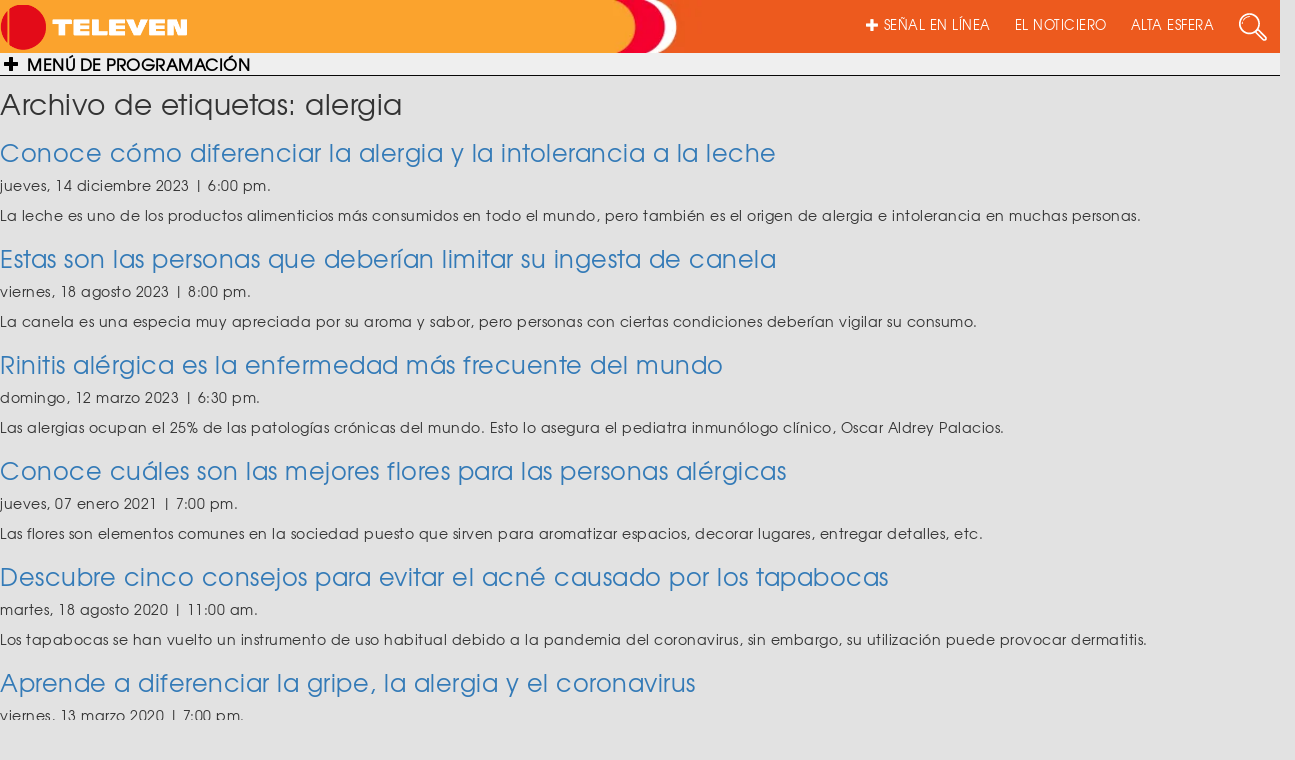

--- FILE ---
content_type: text/html; charset=UTF-8
request_url: https://televen.com/tag/alergia/
body_size: 13909
content:
<!DOCTYPE html>

<html lang="es" class="no-js">

  <head>

    <meta http-equiv="Content-Type" content="text/html; charset=ISO-8859-1" />

    <meta http-equiv="cache-control" content="no-cache, max-age=300">

    <meta http-equiv="X-UA-Compatible" content="IE=edge">

    <meta name="viewport" content="width=device-width, initial-scale=1.0">

    <meta name="have-i-been-pwned-verification" value="81748235871c7e8fd3cb6173f0ddee78">

    <title>TELEVEN Tu Canal | Conoce cómo diferenciar la alergia y la intolerancia a la leche</title>

    <link rel="icon" type="image/x-icon" href="https://televen.com/wp-content/themes/televen/img/ico/fav-televen.ico">

    <link rel="stylesheet" href="https://cdnjs.cloudflare.com/ajax/libs/normalize/5.0.0/normalize.min.css">

    <link rel='stylesheet prefetch' href='https://maxcdn.bootstrapcdn.com/bootstrap/3.3.5/css/bootstrap.min.css'>

    <link href="https://cdnjs.cloudflare.com/ajax/libs/font-awesome/4.7.0/css/font-awesome.min.css" rel="stylesheet" media="all">

    <link href="https://cdnjs.cloudflare.com/ajax/libs/animate.css/3.5.2/animate.min.css" rel="stylesheet" media="all">

    <link rel="stylesheet" type="text/css" href="https://televen.com/wp-content/themes/televen/fonts/texgyreadventor-regular/stylesheet.css" charset="utf-8">

    <link rel="stylesheet" type="text/css" href="https://televen.com/wp-content/themes/televen/fonts/texgyreadventor-bold/stylesheet.css" charset="utf-8">

    <link rel="stylesheet" type="text/css" href="https://televen.com/wp-content/themes/televen/css/style.css">

    <!--<link rel="stylesheet" type="text/css" href="/source/jquery.fancybox.css?v=2.1.5" media="screen">

    <link rel="stylesheet" type="text/css" href="/css/bootstrap/bootstrap.css">    

    <link rel="stylesheet" type="text/css" href="/css/navidad.css">

    <link rel="stylesheet" type="text/css" href="/img/luto/css/luto.css">

    <link rel="stylesheet" type="text/css" href="/img/luto/css/responsive-HF.css">-->



    <!--carga css segun template-->

    
          	<link rel="stylesheet" type="text/css" href="https://televen.com/wp-content/themes/televen/css/menu.css">            

        <meta name='robots' content='index, follow, max-image-preview:large, max-snippet:-1, max-video-preview:-1' />
	<style>img:is([sizes="auto" i], [sizes^="auto," i]) { contain-intrinsic-size: 3000px 1500px }</style>
	
	<!-- This site is optimized with the Yoast SEO plugin v26.8 - https://yoast.com/product/yoast-seo-wordpress/ -->
	<link rel="canonical" href="https://televen.com/tag/alergia/" />
	<meta property="og:locale" content="es_ES" />
	<meta property="og:type" content="article" />
	<meta property="og:title" content="alergia archivos - Televen" />
	<meta property="og:url" content="https://televen.com/tag/alergia/" />
	<meta property="og:site_name" content="Televen" />
	<meta name="twitter:card" content="summary_large_image" />
	<script type="application/ld+json" class="yoast-schema-graph">{"@context":"https://schema.org","@graph":[{"@type":"CollectionPage","@id":"https://televen.com/tag/alergia/","url":"https://televen.com/tag/alergia/","name":"alergia archivos - Televen","isPartOf":{"@id":"https://televen.com/#website"},"breadcrumb":{"@id":"https://televen.com/tag/alergia/#breadcrumb"},"inLanguage":"es"},{"@type":"BreadcrumbList","@id":"https://televen.com/tag/alergia/#breadcrumb","itemListElement":[{"@type":"ListItem","position":1,"name":"Portada","item":"https://televen.com/"},{"@type":"ListItem","position":2,"name":"alergia"}]},{"@type":"WebSite","@id":"https://televen.com/#website","url":"https://televen.com/","name":"Televen","description":"","publisher":{"@id":"https://televen.com/#organization"},"potentialAction":[{"@type":"SearchAction","target":{"@type":"EntryPoint","urlTemplate":"https://televen.com/?s={search_term_string}"},"query-input":{"@type":"PropertyValueSpecification","valueRequired":true,"valueName":"search_term_string"}}],"inLanguage":"es"},{"@type":"Organization","@id":"https://televen.com/#organization","name":"Televen","url":"https://televen.com/","logo":{"@type":"ImageObject","inLanguage":"es","@id":"https://televen.com/#/schema/logo/image/","url":"https://televen.com/wp-content/uploads/2025/10/cropped-Logo-Horizontal-Nueva-Imagen-1.png","contentUrl":"https://televen.com/wp-content/uploads/2025/10/cropped-Logo-Horizontal-Nueva-Imagen-1.png","width":701,"height":168,"caption":"Televen"},"image":{"@id":"https://televen.com/#/schema/logo/image/"}}]}</script>
	<!-- / Yoast SEO plugin. -->


<script type="text/javascript">
/* <![CDATA[ */
window._wpemojiSettings = {"baseUrl":"https:\/\/s.w.org\/images\/core\/emoji\/16.0.1\/72x72\/","ext":".png","svgUrl":"https:\/\/s.w.org\/images\/core\/emoji\/16.0.1\/svg\/","svgExt":".svg","source":{"concatemoji":"https:\/\/televen.com\/wp-includes\/js\/wp-emoji-release.min.js?ver=6.8.3"}};
/*! This file is auto-generated */
!function(s,n){var o,i,e;function c(e){try{var t={supportTests:e,timestamp:(new Date).valueOf()};sessionStorage.setItem(o,JSON.stringify(t))}catch(e){}}function p(e,t,n){e.clearRect(0,0,e.canvas.width,e.canvas.height),e.fillText(t,0,0);var t=new Uint32Array(e.getImageData(0,0,e.canvas.width,e.canvas.height).data),a=(e.clearRect(0,0,e.canvas.width,e.canvas.height),e.fillText(n,0,0),new Uint32Array(e.getImageData(0,0,e.canvas.width,e.canvas.height).data));return t.every(function(e,t){return e===a[t]})}function u(e,t){e.clearRect(0,0,e.canvas.width,e.canvas.height),e.fillText(t,0,0);for(var n=e.getImageData(16,16,1,1),a=0;a<n.data.length;a++)if(0!==n.data[a])return!1;return!0}function f(e,t,n,a){switch(t){case"flag":return n(e,"\ud83c\udff3\ufe0f\u200d\u26a7\ufe0f","\ud83c\udff3\ufe0f\u200b\u26a7\ufe0f")?!1:!n(e,"\ud83c\udde8\ud83c\uddf6","\ud83c\udde8\u200b\ud83c\uddf6")&&!n(e,"\ud83c\udff4\udb40\udc67\udb40\udc62\udb40\udc65\udb40\udc6e\udb40\udc67\udb40\udc7f","\ud83c\udff4\u200b\udb40\udc67\u200b\udb40\udc62\u200b\udb40\udc65\u200b\udb40\udc6e\u200b\udb40\udc67\u200b\udb40\udc7f");case"emoji":return!a(e,"\ud83e\udedf")}return!1}function g(e,t,n,a){var r="undefined"!=typeof WorkerGlobalScope&&self instanceof WorkerGlobalScope?new OffscreenCanvas(300,150):s.createElement("canvas"),o=r.getContext("2d",{willReadFrequently:!0}),i=(o.textBaseline="top",o.font="600 32px Arial",{});return e.forEach(function(e){i[e]=t(o,e,n,a)}),i}function t(e){var t=s.createElement("script");t.src=e,t.defer=!0,s.head.appendChild(t)}"undefined"!=typeof Promise&&(o="wpEmojiSettingsSupports",i=["flag","emoji"],n.supports={everything:!0,everythingExceptFlag:!0},e=new Promise(function(e){s.addEventListener("DOMContentLoaded",e,{once:!0})}),new Promise(function(t){var n=function(){try{var e=JSON.parse(sessionStorage.getItem(o));if("object"==typeof e&&"number"==typeof e.timestamp&&(new Date).valueOf()<e.timestamp+604800&&"object"==typeof e.supportTests)return e.supportTests}catch(e){}return null}();if(!n){if("undefined"!=typeof Worker&&"undefined"!=typeof OffscreenCanvas&&"undefined"!=typeof URL&&URL.createObjectURL&&"undefined"!=typeof Blob)try{var e="postMessage("+g.toString()+"("+[JSON.stringify(i),f.toString(),p.toString(),u.toString()].join(",")+"));",a=new Blob([e],{type:"text/javascript"}),r=new Worker(URL.createObjectURL(a),{name:"wpTestEmojiSupports"});return void(r.onmessage=function(e){c(n=e.data),r.terminate(),t(n)})}catch(e){}c(n=g(i,f,p,u))}t(n)}).then(function(e){for(var t in e)n.supports[t]=e[t],n.supports.everything=n.supports.everything&&n.supports[t],"flag"!==t&&(n.supports.everythingExceptFlag=n.supports.everythingExceptFlag&&n.supports[t]);n.supports.everythingExceptFlag=n.supports.everythingExceptFlag&&!n.supports.flag,n.DOMReady=!1,n.readyCallback=function(){n.DOMReady=!0}}).then(function(){return e}).then(function(){var e;n.supports.everything||(n.readyCallback(),(e=n.source||{}).concatemoji?t(e.concatemoji):e.wpemoji&&e.twemoji&&(t(e.twemoji),t(e.wpemoji)))}))}((window,document),window._wpemojiSettings);
/* ]]> */
</script>
<style id='wp-emoji-styles-inline-css' type='text/css'>

	img.wp-smiley, img.emoji {
		display: inline !important;
		border: none !important;
		box-shadow: none !important;
		height: 1em !important;
		width: 1em !important;
		margin: 0 0.07em !important;
		vertical-align: -0.1em !important;
		background: none !important;
		padding: 0 !important;
	}
</style>
<link rel='stylesheet' id='wp-block-library-css' href='https://televen.com/wp-includes/css/dist/block-library/style.min.css?ver=6.8.3' media='all' />
<style id='classic-theme-styles-inline-css' type='text/css'>
/*! This file is auto-generated */
.wp-block-button__link{color:#fff;background-color:#32373c;border-radius:9999px;box-shadow:none;text-decoration:none;padding:calc(.667em + 2px) calc(1.333em + 2px);font-size:1.125em}.wp-block-file__button{background:#32373c;color:#fff;text-decoration:none}
</style>
<style id='global-styles-inline-css' type='text/css'>
:root{--wp--preset--aspect-ratio--square: 1;--wp--preset--aspect-ratio--4-3: 4/3;--wp--preset--aspect-ratio--3-4: 3/4;--wp--preset--aspect-ratio--3-2: 3/2;--wp--preset--aspect-ratio--2-3: 2/3;--wp--preset--aspect-ratio--16-9: 16/9;--wp--preset--aspect-ratio--9-16: 9/16;--wp--preset--color--black: #000000;--wp--preset--color--cyan-bluish-gray: #abb8c3;--wp--preset--color--white: #ffffff;--wp--preset--color--pale-pink: #f78da7;--wp--preset--color--vivid-red: #cf2e2e;--wp--preset--color--luminous-vivid-orange: #ff6900;--wp--preset--color--luminous-vivid-amber: #fcb900;--wp--preset--color--light-green-cyan: #7bdcb5;--wp--preset--color--vivid-green-cyan: #00d084;--wp--preset--color--pale-cyan-blue: #8ed1fc;--wp--preset--color--vivid-cyan-blue: #0693e3;--wp--preset--color--vivid-purple: #9b51e0;--wp--preset--gradient--vivid-cyan-blue-to-vivid-purple: linear-gradient(135deg,rgba(6,147,227,1) 0%,rgb(155,81,224) 100%);--wp--preset--gradient--light-green-cyan-to-vivid-green-cyan: linear-gradient(135deg,rgb(122,220,180) 0%,rgb(0,208,130) 100%);--wp--preset--gradient--luminous-vivid-amber-to-luminous-vivid-orange: linear-gradient(135deg,rgba(252,185,0,1) 0%,rgba(255,105,0,1) 100%);--wp--preset--gradient--luminous-vivid-orange-to-vivid-red: linear-gradient(135deg,rgba(255,105,0,1) 0%,rgb(207,46,46) 100%);--wp--preset--gradient--very-light-gray-to-cyan-bluish-gray: linear-gradient(135deg,rgb(238,238,238) 0%,rgb(169,184,195) 100%);--wp--preset--gradient--cool-to-warm-spectrum: linear-gradient(135deg,rgb(74,234,220) 0%,rgb(151,120,209) 20%,rgb(207,42,186) 40%,rgb(238,44,130) 60%,rgb(251,105,98) 80%,rgb(254,248,76) 100%);--wp--preset--gradient--blush-light-purple: linear-gradient(135deg,rgb(255,206,236) 0%,rgb(152,150,240) 100%);--wp--preset--gradient--blush-bordeaux: linear-gradient(135deg,rgb(254,205,165) 0%,rgb(254,45,45) 50%,rgb(107,0,62) 100%);--wp--preset--gradient--luminous-dusk: linear-gradient(135deg,rgb(255,203,112) 0%,rgb(199,81,192) 50%,rgb(65,88,208) 100%);--wp--preset--gradient--pale-ocean: linear-gradient(135deg,rgb(255,245,203) 0%,rgb(182,227,212) 50%,rgb(51,167,181) 100%);--wp--preset--gradient--electric-grass: linear-gradient(135deg,rgb(202,248,128) 0%,rgb(113,206,126) 100%);--wp--preset--gradient--midnight: linear-gradient(135deg,rgb(2,3,129) 0%,rgb(40,116,252) 100%);--wp--preset--font-size--small: 13px;--wp--preset--font-size--medium: 20px;--wp--preset--font-size--large: 36px;--wp--preset--font-size--x-large: 42px;--wp--preset--spacing--20: 0.44rem;--wp--preset--spacing--30: 0.67rem;--wp--preset--spacing--40: 1rem;--wp--preset--spacing--50: 1.5rem;--wp--preset--spacing--60: 2.25rem;--wp--preset--spacing--70: 3.38rem;--wp--preset--spacing--80: 5.06rem;--wp--preset--shadow--natural: 6px 6px 9px rgba(0, 0, 0, 0.2);--wp--preset--shadow--deep: 12px 12px 50px rgba(0, 0, 0, 0.4);--wp--preset--shadow--sharp: 6px 6px 0px rgba(0, 0, 0, 0.2);--wp--preset--shadow--outlined: 6px 6px 0px -3px rgba(255, 255, 255, 1), 6px 6px rgba(0, 0, 0, 1);--wp--preset--shadow--crisp: 6px 6px 0px rgba(0, 0, 0, 1);}:where(.is-layout-flex){gap: 0.5em;}:where(.is-layout-grid){gap: 0.5em;}body .is-layout-flex{display: flex;}.is-layout-flex{flex-wrap: wrap;align-items: center;}.is-layout-flex > :is(*, div){margin: 0;}body .is-layout-grid{display: grid;}.is-layout-grid > :is(*, div){margin: 0;}:where(.wp-block-columns.is-layout-flex){gap: 2em;}:where(.wp-block-columns.is-layout-grid){gap: 2em;}:where(.wp-block-post-template.is-layout-flex){gap: 1.25em;}:where(.wp-block-post-template.is-layout-grid){gap: 1.25em;}.has-black-color{color: var(--wp--preset--color--black) !important;}.has-cyan-bluish-gray-color{color: var(--wp--preset--color--cyan-bluish-gray) !important;}.has-white-color{color: var(--wp--preset--color--white) !important;}.has-pale-pink-color{color: var(--wp--preset--color--pale-pink) !important;}.has-vivid-red-color{color: var(--wp--preset--color--vivid-red) !important;}.has-luminous-vivid-orange-color{color: var(--wp--preset--color--luminous-vivid-orange) !important;}.has-luminous-vivid-amber-color{color: var(--wp--preset--color--luminous-vivid-amber) !important;}.has-light-green-cyan-color{color: var(--wp--preset--color--light-green-cyan) !important;}.has-vivid-green-cyan-color{color: var(--wp--preset--color--vivid-green-cyan) !important;}.has-pale-cyan-blue-color{color: var(--wp--preset--color--pale-cyan-blue) !important;}.has-vivid-cyan-blue-color{color: var(--wp--preset--color--vivid-cyan-blue) !important;}.has-vivid-purple-color{color: var(--wp--preset--color--vivid-purple) !important;}.has-black-background-color{background-color: var(--wp--preset--color--black) !important;}.has-cyan-bluish-gray-background-color{background-color: var(--wp--preset--color--cyan-bluish-gray) !important;}.has-white-background-color{background-color: var(--wp--preset--color--white) !important;}.has-pale-pink-background-color{background-color: var(--wp--preset--color--pale-pink) !important;}.has-vivid-red-background-color{background-color: var(--wp--preset--color--vivid-red) !important;}.has-luminous-vivid-orange-background-color{background-color: var(--wp--preset--color--luminous-vivid-orange) !important;}.has-luminous-vivid-amber-background-color{background-color: var(--wp--preset--color--luminous-vivid-amber) !important;}.has-light-green-cyan-background-color{background-color: var(--wp--preset--color--light-green-cyan) !important;}.has-vivid-green-cyan-background-color{background-color: var(--wp--preset--color--vivid-green-cyan) !important;}.has-pale-cyan-blue-background-color{background-color: var(--wp--preset--color--pale-cyan-blue) !important;}.has-vivid-cyan-blue-background-color{background-color: var(--wp--preset--color--vivid-cyan-blue) !important;}.has-vivid-purple-background-color{background-color: var(--wp--preset--color--vivid-purple) !important;}.has-black-border-color{border-color: var(--wp--preset--color--black) !important;}.has-cyan-bluish-gray-border-color{border-color: var(--wp--preset--color--cyan-bluish-gray) !important;}.has-white-border-color{border-color: var(--wp--preset--color--white) !important;}.has-pale-pink-border-color{border-color: var(--wp--preset--color--pale-pink) !important;}.has-vivid-red-border-color{border-color: var(--wp--preset--color--vivid-red) !important;}.has-luminous-vivid-orange-border-color{border-color: var(--wp--preset--color--luminous-vivid-orange) !important;}.has-luminous-vivid-amber-border-color{border-color: var(--wp--preset--color--luminous-vivid-amber) !important;}.has-light-green-cyan-border-color{border-color: var(--wp--preset--color--light-green-cyan) !important;}.has-vivid-green-cyan-border-color{border-color: var(--wp--preset--color--vivid-green-cyan) !important;}.has-pale-cyan-blue-border-color{border-color: var(--wp--preset--color--pale-cyan-blue) !important;}.has-vivid-cyan-blue-border-color{border-color: var(--wp--preset--color--vivid-cyan-blue) !important;}.has-vivid-purple-border-color{border-color: var(--wp--preset--color--vivid-purple) !important;}.has-vivid-cyan-blue-to-vivid-purple-gradient-background{background: var(--wp--preset--gradient--vivid-cyan-blue-to-vivid-purple) !important;}.has-light-green-cyan-to-vivid-green-cyan-gradient-background{background: var(--wp--preset--gradient--light-green-cyan-to-vivid-green-cyan) !important;}.has-luminous-vivid-amber-to-luminous-vivid-orange-gradient-background{background: var(--wp--preset--gradient--luminous-vivid-amber-to-luminous-vivid-orange) !important;}.has-luminous-vivid-orange-to-vivid-red-gradient-background{background: var(--wp--preset--gradient--luminous-vivid-orange-to-vivid-red) !important;}.has-very-light-gray-to-cyan-bluish-gray-gradient-background{background: var(--wp--preset--gradient--very-light-gray-to-cyan-bluish-gray) !important;}.has-cool-to-warm-spectrum-gradient-background{background: var(--wp--preset--gradient--cool-to-warm-spectrum) !important;}.has-blush-light-purple-gradient-background{background: var(--wp--preset--gradient--blush-light-purple) !important;}.has-blush-bordeaux-gradient-background{background: var(--wp--preset--gradient--blush-bordeaux) !important;}.has-luminous-dusk-gradient-background{background: var(--wp--preset--gradient--luminous-dusk) !important;}.has-pale-ocean-gradient-background{background: var(--wp--preset--gradient--pale-ocean) !important;}.has-electric-grass-gradient-background{background: var(--wp--preset--gradient--electric-grass) !important;}.has-midnight-gradient-background{background: var(--wp--preset--gradient--midnight) !important;}.has-small-font-size{font-size: var(--wp--preset--font-size--small) !important;}.has-medium-font-size{font-size: var(--wp--preset--font-size--medium) !important;}.has-large-font-size{font-size: var(--wp--preset--font-size--large) !important;}.has-x-large-font-size{font-size: var(--wp--preset--font-size--x-large) !important;}
:where(.wp-block-post-template.is-layout-flex){gap: 1.25em;}:where(.wp-block-post-template.is-layout-grid){gap: 1.25em;}
:where(.wp-block-columns.is-layout-flex){gap: 2em;}:where(.wp-block-columns.is-layout-grid){gap: 2em;}
:root :where(.wp-block-pullquote){font-size: 1.5em;line-height: 1.6;}
</style>
<link rel='stylesheet' id='front-estilos-css' href='https://televen.com/wp-content/plugins/asesor-cookies-para-la-ley-en-espana/html/front/estilos.css?ver=6.8.3' media='all' />
<link rel='stylesheet' id='wp-polls-css' href='https://televen.com/wp-content/plugins/wp-polls/polls-css.css?ver=2.77.3' media='all' />
<style id='wp-polls-inline-css' type='text/css'>
.wp-polls .pollbar {
	margin: 1px;
	font-size: 6px;
	line-height: 8px;
	height: 8px;
	background-image: url('https://televen.com/wp-content/plugins/wp-polls/images/default/pollbg.gif');
	border: 1px solid #c8c8c8;
}

</style>
<link rel='stylesheet' id='normalize-css' href='https://televen.com/wp-content/themes/televen/normalize.css?ver=1.0' media='all' />
<link rel='stylesheet' id='html5blank-css' href='https://televen.com/wp-content/themes/televen/style.css?ver=1.0' media='all' />
<link rel='stylesheet' id='hurrytimer-css' href='https://televen.com/wp-content/uploads/hurrytimer/css/d22aa9f679923c7b.css?ver=6.8.3' media='all' />
<script type="text/javascript" src="https://televen.com/wp-content/themes/televen/js/lib/conditionizr-4.3.0.min.js?ver=4.3.0" id="conditionizr-js"></script>
<script type="text/javascript" src="https://televen.com/wp-content/themes/televen/js/lib/modernizr-2.7.1.min.js?ver=2.7.1" id="modernizr-js"></script>
<script type="text/javascript" src="https://televen.com/wp-includes/js/jquery/jquery.min.js?ver=3.7.1" id="jquery-core-js"></script>
<script type="text/javascript" src="https://televen.com/wp-includes/js/jquery/jquery-migrate.min.js?ver=3.4.1" id="jquery-migrate-js"></script>
<script type="text/javascript" src="https://televen.com/wp-content/themes/televen/js/scripts.js?ver=1.0.0" id="html5blankscripts-js"></script>
<script type="text/javascript" id="front-principal-js-extra">
/* <![CDATA[ */
var cdp_cookies_info = {"url_plugin":"https:\/\/televen.com\/wp-content\/plugins\/asesor-cookies-para-la-ley-en-espana\/plugin.php","url_admin_ajax":"https:\/\/televen.com\/wp-admin\/admin-ajax.php"};
/* ]]> */
</script>
<script type="text/javascript" src="https://televen.com/wp-content/plugins/asesor-cookies-para-la-ley-en-espana/html/front/principal.js?ver=6.8.3" id="front-principal-js"></script>
<script type="text/javascript" src="https://televen.com/wp-content/plugins/wp-infinite-scrolling/js/jquery.sifs.js?ver=6.8.3" id="jquery.sifs-js"></script>
<script type="text/javascript" id="wpifs-js-extra">
/* <![CDATA[ */
var wpifs_options = {"container":"#entradas-paged","post":".entrada-theme","pagination":".pagination","next":"a.next","loading":"<div style=\"text-align: center;\"><img src=\"http:\/\/www.televen.com\/wp-content\/plugins\/wp-infinite-scrolling\/img\/spinner.gif\" alt=\"\" width=\"32\" height=\"32\" \/><\/div>"};
/* ]]> */
</script>
<script type="text/javascript" src="https://televen.com/wp-content/plugins/wp-infinite-scrolling/js/wpifs.js?ver=6.8.3" id="wpifs-js"></script>
<link rel="https://api.w.org/" href="https://televen.com/wp-json/" /><link rel="alternate" title="JSON" type="application/json" href="https://televen.com/wp-json/wp/v2/tags/9831" /><style type="text/css">
        .menuFooter ul li a{color: #000000;}
        .menuFooter ul li a:hover{color: #000000;}
        .navbar-inverse .navbar-nav>li>a{color: #ffffff;}
        .navbar-inverse .navbar-nav>li>a:hover, .navbar-inverse .navbar-nav>li>a:focus{color: #ffffff;}

    </style>
    		<style type="text/css" id="wp-custom-css">
			

/*Ajuste 3*/
#wrapper.toggled #page-content-wrapper {
    margin-left: -40px;
    position: absolute;
    width: 81%;
}
/*Ajuste 3*/

/*Ajuste 4*/
.sidebar-nav li a.variedades:hover,
.sidebar-nav li a.variedades:active,
.sidebar-nav li a.variedades:focus,
.sidebar-nav li.open a.variedades:hover,
.sidebar-nav li.open a.variedades:active,
.sidebar-nav li.open a.variedades:focus {
  color: #ffffff !important;
  background-color: #f4002d;
}

.sidebar-nav li a.noticiero:hover,
.sidebar-nav li a.noticiero:active,
.sidebar-nav li a.noticiero:focus{
 color: #ffffff !important; background-color: #A91E44  !important; 
}

/*Colores Ajustes del header importante*/

.sidebar-nav > .sidebar-brand{ background-color: #ED5A1E;}

.sidebar-nav li a:hover, .sidebar-nav li a:active, .sidebar-nav li a:focus, .sidebar-nav li.open a:hover, .sidebar-nav li.open a:active, .sidebar-nav li.open a:focus{background-color: #448012!;}

input[type=text]{background-color:transparent;}

/*Colores Ajustes del header importante*/
/*Ajuste 4*/

/*Ajuste 5*/
@media screen and (max-width: 1366px){
	#tophome{top:-267px;width:34%;}
	#tophome img{height: 270px;object-fit:cover;}
}
/*Ajuste 5*/




/*ajuste6*/
.imgVertical2 {
    height: auto;
    overflow: hidden;
    margin-top: 10px;
}
/*ajuste6*/

/*Ocultar sección Peiliculas y Cartelera 27-07-2021*/

.TusPeliculas {
    margin-bottom: 30px;
    overflow: hidden;
    display: none !important;
}


.CarteleraCine {
    margin-bottom: 30px;
    overflow: hidden;
    display: none !important;
}
/*Ocultar sección Peiliculas y Cartelera 27-07-2021*/

/*03-07-2024*/
.sidebar-nav li a:active, .sidebar-nav li a:focus, .sidebar-nav li a:hover, .sidebar-nav li.open a:active, .sidebar-nav li.open a:focus, .sidebar-nav li.open a:hover {
    color: #fff;
    background-color: #ED5A1E;
}
/*03-07-2024*/

/*10-10-24*/
.TLtwitter {display: none;}
.TLinstagram {display: none;}
.TLFacebook {display: none;}
.SideShare{display: none;}	
/*10-10-24*/

/*16-10-2024*/
#post-imgweb{
	object-fit: cover;
	width: 100%;
	height: 100%;
}
/*16-10-2024*/
		</style>
		


<!-- Google tag (gtag.js) -->

<script async src="https://www.googletagmanager.com/gtag/js?id=UA-32319494-1"></script>

<script>

  window.dataLayer = window.dataLayer || [];

  function gtag(){dataLayer.push(arguments);}

  gtag('js', new Date());



  gtag('config', 'UA-32319494-1');

</script>




  </head>



  <body class="archive tag tag-alergia tag-9831 wp-custom-logo wp-theme-televen" data-spy="scroll" data-target="#navbar-Noticiero">

    <div id="wrapper">

        <!--boton compartir facebook-->

        <div id="fb-root"></div>

        <script>(function(d, s, id) {

          var js, fjs = d.getElementsByTagName(s)[0];

          if (d.getElementById(id)) return;

          js = d.createElement(s); js.id = id;

          js.src = "//connect.facebook.net/es_LA/sdk.js#xfbml=1&version=v2.5&appId=1011690782222229";

          fjs.parentNode.insertBefore(js, fjs);

          }(document, 'script', 'facebook-jssdk'));

        </script>

    

        
        <!-- MENU SIDEBAR -->

        <nav style="background-color:#ed5a1e;" class="navbar navbar-inverse navbar-fixed-top" id="sidebar-wrapper" role="navigation">

            <ul class="nav sidebar-nav">

                <li class="sidebar-brand">

                  <a class="brand" href="https://televen.com">

                    <img src="https://televen.com/wp-content/uploads/2025/10/cropped-Logo-Horizontal-Nueva-Imagen-1.png"></a>

                </li>

               <br><br>

                <li class="dropdown">

                  <a style="color: #efefef;" href="#" class="dropdown-toggle variedades" data-toggle="dropdown">VARIEDADES</a>

                  <ul class="dropdown-menu" role="menu">

                    
                      
                      <li><a style="background-color:#ed5a1e; color:#000000;font-weight: bold;"

                      onmouseover="this.style.color='#000000'; this.style.backgroundColor='#A91E44'" 

                      onmouseout="this.style.color='#000000';this.style.backgroundColor='#ed5a1e'"" 

                      class="subVariedades" href="https://televen.com/abc-la-escuela/">ABC La Escuela </a></li>

                    
                      
                      <li><a style="background-color:#ed5a1e; color:#000000;font-weight: bold;"

                      onmouseover="this.style.color='#000000'; this.style.backgroundColor='#A91E44'" 

                      onmouseout="this.style.color='#000000';this.style.backgroundColor='#ed5a1e'"" 

                      class="subVariedades" href="https://televen.com/el-hato/">El Hato </a></li>

                    
                      
                      <li><a style="background-color:#ed5a1e; color:#000000;font-weight: bold;"

                      onmouseover="this.style.color='#000000'; this.style.backgroundColor='#A91E44'" 

                      onmouseout="this.style.color='#000000';this.style.backgroundColor='#ed5a1e'"" 

                      class="subVariedades" href="https://televen.com/estrellas-de-la-cocina/">Estrellas de la <br>Cocina </a></li>

                    
                      
                      <li><a style="background-color:#ed5a1e; color:#000000;font-weight: bold;"

                      onmouseover="this.style.color='#000000'; this.style.backgroundColor='#A91E44'" 

                      onmouseout="this.style.color='#000000';this.style.backgroundColor='#ed5a1e'"" 

                      class="subVariedades" href="https://televen.com/gente-como-uno/">Gente como<br>uno </a></li>

                    
                      
                      <li><a style="background-color:#ed5a1e; color:#000000;font-weight: bold;"

                      onmouseover="this.style.color='#000000'; this.style.backgroundColor='#A91E44'" 

                      onmouseout="this.style.color='#000000';this.style.backgroundColor='#ed5a1e'"" 

                      class="subVariedades" href="https://televen.com/la-bomba/">La Bomba </a></li>

                    
                      
                      <li><a style="background-color:#ed5a1e; color:#000000;font-weight: bold;"

                      onmouseover="this.style.color='#000000'; this.style.backgroundColor='#A91E44'" 

                      onmouseout="this.style.color='#000000';this.style.backgroundColor='#ed5a1e'"" 

                      class="subVariedades" href="https://televen.com/lo-actual/">Lo Actual </a></li>

                    
                      
                      <li><a style="background-color:#ed5a1e; color:#000000;font-weight: bold;"

                      onmouseover="this.style.color='#000000'; this.style.backgroundColor='#A91E44'" 

                      onmouseout="this.style.color='#000000';this.style.backgroundColor='#ed5a1e'"" 

                      class="subVariedades" href="https://televen.com/mas-alla-de-las-estrellas/">Más Allá de<br>las Estrellas </a></li>

                    
                      
                      <li><a style="background-color:#ed5a1e; color:#000000;font-weight: bold;"

                      onmouseover="this.style.color='#000000'; this.style.backgroundColor='#A91E44'" 

                      onmouseout="this.style.color='#000000';this.style.backgroundColor='#ed5a1e'"" 

                      class="subVariedades" href="https://televen.com/noche-de-perros/">Noche de perros </a></li>

                    
                      
                      <li><a style="background-color:#ed5a1e; color:#000000;font-weight: bold;"

                      onmouseover="this.style.color='#000000'; this.style.backgroundColor='#A91E44'" 

                      onmouseout="this.style.color='#000000';this.style.backgroundColor='#ed5a1e'"" 

                      class="subVariedades" href="https://televen.com/palabra-cierta/">Palabra Cierta </a></li>

                    
                      
                      <li><a style="background-color:#ed5a1e; color:#000000;font-weight: bold;"

                      onmouseover="this.style.color='#000000'; this.style.backgroundColor='#A91E44'" 

                      onmouseout="this.style.color='#000000';this.style.backgroundColor='#ed5a1e'"" 

                      class="subVariedades" href="https://televen.com/perfil-agropecuario/">Perfil Agropecuario </a></li>

                    
                      
                      <li><a style="background-color:#ed5a1e; color:#000000;font-weight: bold;"

                      onmouseover="this.style.color='#000000'; this.style.backgroundColor='#A91E44'" 

                      onmouseout="this.style.color='#000000';this.style.backgroundColor='#ed5a1e'"" 

                      class="subVariedades" href="https://televen.com/responsabilidad-social/">Responsabilidad Social </a></li>

                    
                      
                      <li><a style="background-color:#ed5a1e; color:#000000;font-weight: bold;"

                      onmouseover="this.style.color='#000000'; this.style.backgroundColor='#A91E44'" 

                      onmouseout="this.style.color='#000000';this.style.backgroundColor='#ed5a1e'"" 

                      class="subVariedades" href="https://televen.com/rostros-del-crimen/">Rostros del<br>Crimen </a></li>

                    
                      
                      <li><a style="background-color:#ed5a1e; color:#000000;font-weight: bold;"

                      onmouseover="this.style.color='#000000'; this.style.backgroundColor='#A91E44'" 

                      onmouseout="this.style.color='#000000';this.style.backgroundColor='#ed5a1e'"" 

                      class="subVariedades" href="https://televen.com/se-ha-dicho/">Se Ha Dicho </a></li>

                    
                      
                      <li><a style="background-color:#ed5a1e; color:#000000;font-weight: bold;"

                      onmouseover="this.style.color='#000000'; this.style.backgroundColor='#A91E44'" 

                      onmouseout="this.style.color='#000000';this.style.backgroundColor='#ed5a1e'"" 

                      class="subVariedades" href="https://televen.com/se-pone-caliente-2/">Se Pone Caliente </a></li>

                    
                      
                      <li><a style="background-color:#ed5a1e; color:#000000;font-weight: bold;"

                      onmouseover="this.style.color='#000000'; this.style.backgroundColor='#A91E44'" 

                      onmouseout="this.style.color='#000000';this.style.backgroundColor='#ed5a1e'"" 

                      class="subVariedades" href="https://televen.com/show-business/">Show Business </a></li>

                    
                      
                      <li><a style="background-color:#ed5a1e; color:#000000;font-weight: bold;"

                      onmouseover="this.style.color='#000000'; this.style.backgroundColor='#A91E44'" 

                      onmouseout="this.style.color='#000000';this.style.backgroundColor='#ed5a1e'"" 

                      class="subVariedades" href="https://televen.com/tas-pillao/">Tas Pillao </a></li>

                    
                      
                      <li><a style="background-color:#ed5a1e; color:#000000;font-weight: bold;"

                      onmouseover="this.style.color='#000000'; this.style.backgroundColor='#A91E44'" 

                      onmouseout="this.style.color='#000000';this.style.backgroundColor='#ed5a1e'"" 

                      class="subVariedades" href="https://televen.com/vitrina/">Vitrina </a></li>

                    
                  </ul>

                </li>

                <!--17-03-2025-->

                <li class="dropdown">

                  <a style="color: #efefef;" href="#" class="dropdown-toggle variedades" data-toggle="dropdown">P&Oacute;DCAST</a>

                  <ul class="dropdown-menu" role="menu">

                    
                      
                      <li><a style="background-color:#ed5a1e; color:#000000;font-weight: bold;"

                      onmouseover="this.style.color='#000000'; this.style.backgroundColor='#A91E44'" 

                      onmouseout="this.style.color='#000000';this.style.backgroundColor='#ed5a1e'"" 

                      class="subVariedades" href="https://televen.com/el-candelero/">El Candelero </a></li>

                    
                      
                      <li><a style="background-color:#ed5a1e; color:#000000;font-weight: bold;"

                      onmouseover="this.style.color='#000000'; this.style.backgroundColor='#A91E44'" 

                      onmouseout="this.style.color='#000000';this.style.backgroundColor='#ed5a1e'"" 

                      class="subVariedades" href="https://televen.com/esto-no-es-teledeportes/">Esto No Es<br>Teledeportes </a></li>

                    
                      
                      <li><a style="background-color:#ed5a1e; color:#000000;font-weight: bold;"

                      onmouseover="this.style.color='#000000'; this.style.backgroundColor='#A91E44'" 

                      onmouseout="this.style.color='#000000';this.style.backgroundColor='#ed5a1e'"" 

                      class="subVariedades" href="https://televen.com/vacilate-esto/">Vacílate Esto </a></li>

                    
                  </ul>

                </li>                

                <!--17-03-2025-->

                <!--17-05-2022-->

                <li class="dropdown">

                  <a style="color: #efefef;" href="#" class="dropdown-toggle variedades" data-toggle="dropdown">DEPORTES</a>

                  <ul class="dropdown-menu" role="menu">

                    
                      
                      <li><a style="background-color:#ed5a1e; color:#000000;font-weight: bold;"

                      onmouseover="this.style.color='#000000'; this.style.backgroundColor='#A91E44'" 

                      onmouseout="this.style.color='#000000';this.style.backgroundColor='#ed5a1e'"" 

                      class="subVariedades" href="https://televen.com/baloncesto/">Baloncesto </a></li>

                    
                      
                      <li><a style="background-color:#ed5a1e; color:#000000;font-weight: bold;"

                      onmouseover="this.style.color='#000000'; this.style.backgroundColor='#A91E44'" 

                      onmouseout="this.style.color='#000000';this.style.backgroundColor='#ed5a1e'"" 

                      class="subVariedades" href="https://televen.com/beisbol-grandes-ligas/">Béisbol de<br>Grandes Ligas </a></li>

                    
                      
                      <li><a style="background-color:#ed5a1e; color:#000000;font-weight: bold;"

                      onmouseover="this.style.color='#000000'; this.style.backgroundColor='#A91E44'" 

                      onmouseout="this.style.color='#000000';this.style.backgroundColor='#ed5a1e'"" 

                      class="subVariedades" href="https://televen.com/beisbol-profesional-venezolano/">Béisbol<br>Profesional<br>Venezolano </a></li>

                    
                      
                      <li><a style="background-color:#ed5a1e; color:#000000;font-weight: bold;"

                      onmouseover="this.style.color='#000000'; this.style.backgroundColor='#A91E44'" 

                      onmouseout="this.style.color='#000000';this.style.backgroundColor='#ed5a1e'"" 

                      class="subVariedades" href="https://televen.com/futbol-2/">Fútbol </a></li>

                    
                      
                      <li><a style="background-color:#ed5a1e; color:#000000;font-weight: bold;"

                      onmouseover="this.style.color='#000000'; this.style.backgroundColor='#A91E44'" 

                      onmouseout="this.style.color='#000000';this.style.backgroundColor='#ed5a1e'"" 

                      class="subVariedades" href="https://televen.com/historias-hipicas-2/">Historias hípicas </a></li>

                    
                      
                      <li><a style="background-color:#ed5a1e; color:#000000;font-weight: bold;"

                      onmouseover="this.style.color='#000000'; this.style.backgroundColor='#A91E44'" 

                      onmouseout="this.style.color='#000000';this.style.backgroundColor='#ed5a1e'"" 

                      class="subVariedades" href="https://televen.com/liga-mayor-de-beisbol-profesional/">Liga Mayor de <br>Béisbol Profesional </a></li>

                    
                      
                      <li><a style="background-color:#ed5a1e; color:#000000;font-weight: bold;"

                      onmouseover="this.style.color='#000000'; this.style.backgroundColor='#A91E44'" 

                      onmouseout="this.style.color='#000000';this.style.backgroundColor='#ed5a1e'"" 

                      class="subVariedades" href="https://televen.com/teledeportes/">Teledeportes </a></li>

                    
                  </ul>

                </li>                

                <!--17-05-2022-->

                <li class="dropdown">

                  <a style="color: #efefef;" href="#" class="dropdown-toggle variedades" data-toggle="dropdown">DRAM&Aacute;TICOS</a>

                  <ul class="dropdown-menu" role="menu">

                    
                      
                      <li><a style="background-color:#ed5a1e; color:#000000;font-weight: bold;" 

                        onmouseover="this.style.color='#000000'; this.style.backgroundColor='#A91E44'" 

                        onmouseout="this.style.color='#000000';this.style.backgroundColor='#ed5a1e'"" 

                        class="subVariedades" href="https://televen.com/dulce-amargo/">Dulce Amargo</a></li>

                    
                      
                      <li><a style="background-color:#ed5a1e; color:#000000;font-weight: bold;" 

                        onmouseover="this.style.color='#000000'; this.style.backgroundColor='#A91E44'" 

                        onmouseout="this.style.color='#000000';this.style.backgroundColor='#ed5a1e'"" 

                        class="subVariedades" href="https://televen.com/nacer-contigo/">Nacer Contigo</a></li>

                    
                      
                      <li><a style="background-color:#ed5a1e; color:#000000;font-weight: bold;" 

                        onmouseover="this.style.color='#000000'; this.style.backgroundColor='#A91E44'" 

                        onmouseout="this.style.color='#000000';this.style.backgroundColor='#ed5a1e'"" 

                        class="subVariedades" href="https://televen.com/nora/">Nora</a></li>

                    
                  </ul>

                </li>

                <li class="dropdown">

                  <a style="color: #efefef;" href="#" class="dropdown-toggle variedades" data-toggle="dropdown">SERIES</a>

                  <ul class="dropdown-menu" role="menu">

                    
                      
                      <li><a style="background-color:#ed5a1e; color:#000000;font-weight: bold;" 

                        onmouseover="this.style.color='#000000'; this.style.backgroundColor='#A91E44'" 

                        onmouseout="this.style.color='#000000';this.style.backgroundColor='#ed5a1e'"" 

                        class="subVariedades" href="https://televen.com/apuestale-la-vida/">Apuéstale a la vida</a></li>

                    
                      
                      <li><a style="background-color:#ed5a1e; color:#000000;font-weight: bold;" 

                        onmouseover="this.style.color='#000000'; this.style.backgroundColor='#A91E44'" 

                        onmouseout="this.style.color='#000000';this.style.backgroundColor='#ed5a1e'"" 

                        class="subVariedades" href="https://televen.com/castle/">Castle</a></li>

                    
                      
                      <li><a style="background-color:#ed5a1e; color:#000000;font-weight: bold;" 

                        onmouseover="this.style.color='#000000'; this.style.backgroundColor='#A91E44'" 

                        onmouseout="this.style.color='#000000';this.style.backgroundColor='#ed5a1e'"" 

                        class="subVariedades" href="https://televen.com/cumbres-borrascosas/">Cumbres Borrascosas</a></li>

                    
                      
                      <li><a style="background-color:#ed5a1e; color:#000000;font-weight: bold;" 

                        onmouseover="this.style.color='#000000'; this.style.backgroundColor='#A91E44'" 

                        onmouseout="this.style.color='#000000';this.style.backgroundColor='#ed5a1e'"" 

                        class="subVariedades" href="https://televen.com/dios-sabe-cosas/">Dios sabe cómo hace sus cosas</a></li>

                    
                      
                      <li><a style="background-color:#ed5a1e; color:#000000;font-weight: bold;" 

                        onmouseover="this.style.color='#000000'; this.style.backgroundColor='#A91E44'" 

                        onmouseout="this.style.color='#000000';this.style.backgroundColor='#ed5a1e'"" 

                        class="subVariedades" href="https://televen.com/fuerza-de-rescate/">Fuerza de Rescate</a></li>

                    
                      
                      <li><a style="background-color:#ed5a1e; color:#000000;font-weight: bold;" 

                        onmouseover="this.style.color='#000000'; this.style.backgroundColor='#A91E44'" 

                        onmouseout="this.style.color='#000000';this.style.backgroundColor='#ed5a1e'"" 

                        class="subVariedades" href="https://televen.com/el-gato-tuerto/">Gato tuerto</a></li>

                    
                      
                      <li><a style="background-color:#ed5a1e; color:#000000;font-weight: bold;" 

                        onmouseover="this.style.color='#000000'; this.style.backgroundColor='#A91E44'" 

                        onmouseout="this.style.color='#000000';this.style.backgroundColor='#ed5a1e'"" 

                        class="subVariedades" href="https://televen.com/guayoyo-express/">Guayoyo Express</a></li>

                    
                      
                      <li><a style="background-color:#ed5a1e; color:#000000;font-weight: bold;" 

                        onmouseover="this.style.color='#000000'; this.style.backgroundColor='#A91E44'" 

                        onmouseout="this.style.color='#000000';this.style.backgroundColor='#ed5a1e'"" 

                        class="subVariedades" href="https://televen.com/justicia-verdadera/">Justicia<br>Verdadera</a></li>

                    
                      
                      <li><a style="background-color:#ed5a1e; color:#000000;font-weight: bold;" 

                        onmouseover="this.style.color='#000000'; this.style.backgroundColor='#A91E44'" 

                        onmouseout="this.style.color='#000000';this.style.backgroundColor='#ed5a1e'"" 

                        class="subVariedades" href="https://televen.com/marvel-agentes-de-shield/">MARVEL, Agentes de S.H.I.E.L.D.</a></li>

                    
                      
                      <li><a style="background-color:#ed5a1e; color:#000000;font-weight: bold;" 

                        onmouseover="this.style.color='#000000'; this.style.backgroundColor='#A91E44'" 

                        onmouseout="this.style.color='#000000';this.style.backgroundColor='#ed5a1e'"" 

                        class="subVariedades" href="https://televen.com/mujeres-al-limite/">Mujeres<br>al límite</a></li>

                    
                      
                      <li><a style="background-color:#ed5a1e; color:#000000;font-weight: bold;" 

                        onmouseover="this.style.color='#000000'; this.style.backgroundColor='#A91E44'" 

                        onmouseout="this.style.color='#000000';this.style.backgroundColor='#ed5a1e'"" 

                        class="subVariedades" href="https://televen.com/prueba-de-fe/">Prueba de fe</a></li>

                    
                      
                      <li><a style="background-color:#ed5a1e; color:#000000;font-weight: bold;" 

                        onmouseover="this.style.color='#000000'; this.style.backgroundColor='#A91E44'" 

                        onmouseout="this.style.color='#000000';this.style.backgroundColor='#ed5a1e'"" 

                        class="subVariedades" href="https://televen.com/revenge-la-venganza/">Revenge, la venganza</a></li>

                    
                      
                      <li><a style="background-color:#ed5a1e; color:#000000;font-weight: bold;" 

                        onmouseover="this.style.color='#000000'; this.style.backgroundColor='#A91E44'" 

                        onmouseout="this.style.color='#000000';this.style.backgroundColor='#ed5a1e'"" 

                        class="subVariedades" href="https://televen.com/tu-voz-estereo/">Tu voz<br>estéreo</a></li>

                    
                      
                      <li><a style="background-color:#ed5a1e; color:#000000;font-weight: bold;" 

                        onmouseover="this.style.color='#000000'; this.style.backgroundColor='#A91E44'" 

                        onmouseout="this.style.color='#000000';this.style.backgroundColor='#ed5a1e'"" 

                        class="subVariedades" href="https://televen.com/uepa-escenario-amar/">UEPA! Un<br>Escenario<br>para Amar</a></li>

                    
                  </ul>

                </li>

                <li class="dropdown">

                  <a style="color: #efefef;" href="#" class="dropdown-toggle variedades" data-toggle="dropdown">INFANTILES</a>

                  <ul class="dropdown-menu" role="menu">

                    
                      
                      <li><a style="background-color:#ed5a1e; color:#000000;font-weight: bold;" 

                        onmouseover="this.style.color='#000000'; this.style.backgroundColor='#A91E44'" 

                        onmouseout="this.style.color='#000000';this.style.backgroundColor='#ed5a1e'"" 

                        class="subVariedades" href="https://televen.com/carrrusel/">Carrusel</a></li>

                    
                      
                      <li><a style="background-color:#ed5a1e; color:#000000;font-weight: bold;" 

                        onmouseover="this.style.color='#000000'; this.style.backgroundColor='#A91E44'" 

                        onmouseout="this.style.color='#000000';this.style.backgroundColor='#ed5a1e'"" 

                        class="subVariedades" href="https://televen.com/chica-vampiro/">Chica Vampiro</a></li>

                    
                      
                      <li><a style="background-color:#ed5a1e; color:#000000;font-weight: bold;" 

                        onmouseover="this.style.color='#000000'; this.style.backgroundColor='#A91E44'" 

                        onmouseout="this.style.color='#000000';this.style.backgroundColor='#ed5a1e'"" 

                        class="subVariedades" href="https://televen.com/consentidos-estrellas/">Consentidos Estrellas</a></li>

                    
                      
                      <li><a style="background-color:#ed5a1e; color:#000000;font-weight: bold;" 

                        onmouseover="this.style.color='#000000'; this.style.backgroundColor='#A91E44'" 

                        onmouseout="this.style.color='#000000';this.style.backgroundColor='#ed5a1e'"" 

                        class="subVariedades" href="https://televen.com/heidi-bienvenida-casa/">Heidi, bienvenida a casa</a></li>

                    
                      
                      <li><a style="background-color:#ed5a1e; color:#000000;font-weight: bold;" 

                        onmouseover="this.style.color='#000000'; this.style.backgroundColor='#A91E44'" 

                        onmouseout="this.style.color='#000000';this.style.backgroundColor='#ed5a1e'"" 

                        class="subVariedades" href="https://televen.com/heidi-bienvenida-al-show/">Heidi, bienvenida al show</a></li>

                    
                      
                      <li><a style="background-color:#ed5a1e; color:#000000;font-weight: bold;" 

                        onmouseover="this.style.color='#000000'; this.style.backgroundColor='#A91E44'" 

                        onmouseout="this.style.color='#000000';this.style.backgroundColor='#ed5a1e'"" 

                        class="subVariedades" href="https://televen.com/soy-luna/">Soy Luna</a></li>

                    
                      
                      <li><a style="background-color:#ed5a1e; color:#000000;font-weight: bold;" 

                        onmouseover="this.style.color='#000000'; this.style.backgroundColor='#A91E44'" 

                        onmouseout="this.style.color='#000000';this.style.backgroundColor='#ed5a1e'"" 

                        class="subVariedades" href="https://televen.com/violetta/">Violetta</a></li>

                    
                  </ul>

                </li>

                <li class="dropdown">

                  <a style="color: #efefef;" href="#" class="dropdown-toggle variedades" data-toggle="dropdown">INFORMATIVO</a>

                  <ul class="dropdown-menu" role="menu">

                    
                      
                      <li><a style="background-color:#ed5a1e; color:#000000;font-weight: bold;" 

                        onmouseover="this.style.color='#000000'; this.style.backgroundColor='#A91E44'" 

                        onmouseout="this.style.color='#000000';this.style.backgroundColor='#ed5a1e'"" 

                        class="subVariedades" href="https://televen.com/el-noticiero/">El Noticiero</a></li>

                    
                  </ul>

                </li>

                <li class="dropdown">

                  <a style="color: #efefef;"  href="#" class="dropdown-toggle variedades" data-toggle="dropdown">OPINI&Oacute;N</a>

                  <ul class="dropdown-menu" role="menu">

                    
                      
                      <li><a style="background-color:#ed5a1e; color:#000000;font-weight: bold;" 

                        onmouseover="this.style.color='#000000'; this.style.backgroundColor='#A91E44'" 

                        onmouseout="this.style.color='#000000';this.style.backgroundColor='#ed5a1e'"" 

                        class="subVariedades" href="https://televen.com/dialogo-con/">Diálogo con…</a></li>

                    
                      
                      <li><a style="background-color:#ed5a1e; color:#000000;font-weight: bold;" 

                        onmouseover="this.style.color='#000000'; this.style.backgroundColor='#A91E44'" 

                        onmouseout="this.style.color='#000000';this.style.backgroundColor='#ed5a1e'"" 

                        class="subVariedades" href="https://televen.com/regiones/">Regiones</a></li>

                    
                  </ul>

                </li>

                <li><a style="color: #efefef;" class="noticiero" href="https://televen.com/elnoticiero">EL NOTICIERO</a></li>

                
                    <li><a style="color:#f4002d;" class="red menuVisible" href="https://tlvn.app/4671YEd"><span class="glyphicon glyphicon-play-circle"></span> <b>SE&Ntilde;AL EN L&Iacute;NEA</b></a></li>

                  

                <!--<li><a style="color: #efefef;" class="variedades" href="/exclusivo-web">EXCLUSIVO WEB</a></li>-->

                <!--<li><a class="variedades" href="/horoscopo">HOR&Oacute;SCOPO</a></li>-->

                <li><a style="color: #efefef;" class="variedades" href="https://televen.com/programacion">PROGRAMACI&Oacute;N</a></li>

                <!--<li><a style="color: #efefef;" class="variedades" href="/galerias">GALER&Iacute;AS</a></li>-->

                <li><a style="color: #efefef;" class="variedades" href="https://televen.com/talentos">TALENTOS</a></li>

                <li><a style="color: #efefef;" class="variedades" href="https://televen.com/enterate">ENT&Eacute;RATE</a></li>

                <li><a style="color: #efefef;" class="variedades" href="https://televen.com/altaesfera">ALTA ESFERA</a></li>

                <li><a style="color: #efefef;" class="variedades" href="https://televen.com/corporacion">CORPORATIVO</a></li>

            </ul>

            
                <div style="position:relative; width: 100%;background-color:#efefef  !important;; margin-top:53px;">

            
            
                <a style="background-color:#efefef  !important;color: #000000  !important;" class="hamburger is-closed animated fadeInLeft" data-toggle="offcanvas" style="color: #fff; text-decoration:none;font-size: 16px;cursor:pointer"><img class="imgcloud" src="https://televen.com/wp-content/themes/televen/img/Plus_Pagina_Negro.webp"><b>MEN&Uacute; DE PROGRAMACI&Oacute;N</b></a>

            
                </div>

        </nav>

        <!--FIN MENU SIDEBAR-->



        <!--MENU PRINCIPAL -->

        <div id="page-content-wrapper">

           <!-- <button type="button" class="hamburger is-closed animated fadeInLeft" data-toggle="offcanvas">

                <span class="hamb-top"></span>

                <span class="hamb-middle"></span>

                <span class="hamb-bottom"></span>

                <div class="overlay"></div>

            </button>-->

            <nav class="navbar navbar-inverse navbar-fixed-top">

              
<div class="container-fluid" style="background: url(https://televen.com/wp-content/uploads/2026/01/CUSTOM-HEADER-Nueva-Imagen.webp) center center no-repeat; background-position: center;background-repeat: no-repeat;background-size: cover;">

                  <div class="navbar-header" style="margin-left:-45px;" >

                    <a class="navbar-brand" href="https://televen.com" title="TELEVEN">

                    <img src="https://televen.com/wp-content/uploads/2025/10/cropped-Logo-Horizontal-Nueva-Imagen-1.png"></a>

                  </div>

                  <ul class="nav navbar-nav navbar-right">

                      
                          <li><a class="red menuVisible" href="https://tlvn.app/4671YEd"><span class="glyphicon glyphicon-plus"></span> SE&Ntilde;AL EN L&Iacute;NEA</a></li>

                                          <li><li id="menu-item-164038" class="menu-item menu-item-type-post_type menu-item-object-page menu-item-164038"><a href="https://televen.com/elnoticiero/">EL NOTICIERO</a></li>
<li id="menu-item-164125" class="menu-item menu-item-type-custom menu-item-object-custom menu-item-164125"><a href="http://www.televen.com/altaesfera/">ALTA ESFERA</a></li>
</li>
                    <li><a class="menuVisible" href="#">

	                   	<form method="get" role="search" action="https://televen.com">

	                   		<input type="text" name="s" id="search" name="search" placeholder="Buscar...">

	                    </form></a>

                    </li>

                  </ul>

              </div>

                
                  <div id="responsive-new" style="width: 100%;background-color:#efefef  !important;">

                
                 <a class="hamburger is-closed animated fadeInLeft" data-toggle="offcanvas" style="color: #000000  !important; text-decoration:none;font-size: 16px;cursor:pointer"><img class="imgcloud" src="https://televen.com/wp-content/themes/televen/img/Plus_Pagina_Negro.webp"><b>MEN&Uacute; DE PROGRAMACI&Oacute;N</b></a>

                                  

                </div>

            </nav>

            <!--FIN MENU PRINCIPAL-->


	<main role="main">
		<!-- section -->
		<section>

			<h1>Archivo de etiquetas: alergia</h1>

				
	<div class="entrada-theme">
		<!-- article -->
		<article id="post-312580">
			<!-- post title -->
			<h3>
				<a href="https://televen.com/elnoticiero/bienestar/conoce-como-diferenciar-la-alergia-y-la-intolerancia-a-la-leche/" title="Conoce cómo diferenciar la alergia y la intolerancia a la leche">Conoce cómo diferenciar la alergia y la intolerancia a la leche</a>
			</h3>			
			<!-- post details -->		
			<span class="fecha-theme">jueves, 14 diciembre 2023 | 6:00 pm.</span>			
			<p><p>La leche es uno de los productos alimenticios más consumidos en todo el mundo, pero también es el origen de alergia e intolerancia en muchas personas.</p></p>
		</article>			
		<!-- /article -->
	</div>
	
	<div class="entrada-theme">
		<!-- article -->
		<article id="post-290308">
			<!-- post title -->
			<h3>
				<a href="https://televen.com/elnoticiero/bienestar/estas-son-las-personas-que-deberian-limitar-su-ingesta-de-canela/" title="Estas son las personas que deberían limitar su ingesta de canela">Estas son las personas que deberían limitar su ingesta de canela</a>
			</h3>			
			<!-- post details -->		
			<span class="fecha-theme">viernes, 18 agosto 2023 | 8:00 pm.</span>			
			<p><p>La canela es una especia muy apreciada por su aroma y sabor, pero personas con ciertas condiciones deberían vigilar su consumo. </p></p>
		</article>			
		<!-- /article -->
	</div>
	
	<div class="entrada-theme">
		<!-- article -->
		<article id="post-270023">
			<!-- post title -->
			<h3>
				<a href="https://televen.com/elnoticiero/bienestar/rinitis-alergica-es-la-enfermedad-mas-frecuente-del-mundo/" title="Rinitis alérgica es la enfermedad más frecuente del mundo">Rinitis alérgica es la enfermedad más frecuente del mundo</a>
			</h3>			
			<!-- post details -->		
			<span class="fecha-theme">domingo, 12 marzo 2023 | 6:30 pm.</span>			
			<p><p>Las alergias ocupan el 25% de las patologías crónicas del mundo. Esto lo asegura el pediatra inmunólogo clínico, Oscar Aldrey Palacios.</p></p>
		</article>			
		<!-- /article -->
	</div>
	
	<div class="entrada-theme">
		<!-- article -->
		<article id="post-190657">
			<!-- post title -->
			<h3>
				<a href="https://televen.com/elnoticiero/bienestar/conoce-cuales-las-mejores-flores-las-personas-alergicas/" title="Conoce cuáles son las mejores flores para las personas alérgicas">Conoce cuáles son las mejores flores para las personas alérgicas</a>
			</h3>			
			<!-- post details -->		
			<span class="fecha-theme">jueves, 07 enero 2021 | 7:00 pm.</span>			
			<p><p>Las flores son elementos comunes en la sociedad puesto que sirven para aromatizar espacios, decorar lugares, entregar detalles, etc.</p></p>
		</article>			
		<!-- /article -->
	</div>
	
	<div class="entrada-theme">
		<!-- article -->
		<article id="post-183413">
			<!-- post title -->
			<h3>
				<a href="https://televen.com/elnoticiero/bienestar/descubre-cinco-consejos-para-evitar-el-acne-causado-por-los-tapabocas/" title="Descubre cinco consejos para evitar el acné causado por los tapabocas">Descubre cinco consejos para evitar el acné causado por los tapabocas</a>
			</h3>			
			<!-- post details -->		
			<span class="fecha-theme">martes, 18 agosto 2020 | 11:00 am.</span>			
			<p><p>Los tapabocas se han vuelto un instrumento de uso habitual debido a la pandemia del coronavirus, sin embargo, su utilización puede provocar dermatitis.</p></p>
		</article>			
		<!-- /article -->
	</div>
	
	<div class="entrada-theme">
		<!-- article -->
		<article id="post-177820">
			<!-- post title -->
			<h3>
				<a href="https://televen.com/elnoticiero/bienestar/aprende-a-diferenciar-la-gripe-la-alergia-y-el-coronavirus/" title="Aprende a diferenciar la gripe, la alergia y el coronavirus">Aprende a diferenciar la gripe, la alergia y el coronavirus</a>
			</h3>			
			<!-- post details -->		
			<span class="fecha-theme">viernes, 13 marzo 2020 | 7:00 pm.</span>			
			<p><p>Los síntomas del Covid-19 son parecidos a los de la gripe o la alergia, debido a esto es importante conocer las características que los diferencian.</p></p>
		</article>			
		<!-- /article -->
	</div>
	
	<div class="entrada-theme">
		<!-- article -->
		<article id="post-169522">
			<!-- post title -->
			<h3>
				<a href="https://televen.com/elnoticiero/bienestar/conoce-cinco-indicadores-para-diferenciar-la-alergia-y-la-gripe/" title="Conoce cinco indicadores para diferenciar la alergia y la gripe">Conoce cinco indicadores para diferenciar la alergia y la gripe</a>
			</h3>			
			<!-- post details -->		
			<span class="fecha-theme">martes, 19 noviembre 2019 | 8:00 pm.</span>			
			<p><p>La alergia y la gripe son dos padecimientos que se caracterizan por síntomas similares que, en muchas ocasiones, suelen dificultar el diagnóstico certero.</p></p>
		</article>			
		<!-- /article -->
	</div>
	
	<div class="entrada-theme">
		<!-- article -->
		<article id="post-163393">
			<!-- post title -->
			<h3>
				<a href="https://televen.com/elnoticiero/actualidad/conoce-las-razas-de-gatos-que-puedes-adoptar-si-eres-alergico/" title="Conoce las razas de gatos que puedes adoptar si eres alérgico">Conoce las razas de gatos que puedes adoptar si eres alérgico</a>
			</h3>			
			<!-- post details -->		
			<span class="fecha-theme">miércoles, 28 agosto 2019 | 8:00 pm.</span>			
			<p><p>Si eres de las personas que son alérgicas a los gatos, pero que aman a estos felinos, no poder tener uno en casa debe ser muy deprimente.</p></p>
		</article>			
		<!-- /article -->
	</div>
	
	<div class="entrada-theme">
		<!-- article -->
		<article id="post-162064">
			<!-- post title -->
			<h3>
				<a href="https://televen.com/elnoticiero/bienestar/estudio-revelo-que-mas-de-un-millon-de-personas-son-alergicas-al-ajonjoli/" title="Estudio reveló que más de un millón de personas son alérgicas al ajonjolí">Estudio reveló que más de un millón de personas son alérgicas al ajonjolí</a>
			</h3>			
			<!-- post details -->		
			<span class="fecha-theme">miércoles, 07 agosto 2019 | 6:00 pm.</span>			
			<p><p>Un estudio realizado en los Estados Unidos reveló que más de un millón de personas son alérgicas al ajonjolí, o sésamo; semillas usadas en la gastronomía.</p></p>
		</article>			
		<!-- /article -->
	</div>
	
	<div class="entrada-theme">
		<!-- article -->
		<article id="post-93133">
			<!-- post title -->
			<h3>
				<a href="https://televen.com/elnoticiero/lista-sintomas-para-saber-si-eres-alergico-al-alcohol/" title="#Lista: Síntomas para saber si eres alérgico al alcohol">#Lista: Síntomas para saber si eres alérgico al alcohol</a>
			</h3>			
			<!-- post details -->		
			<span class="fecha-theme">martes, 07 noviembre 2017 | 10:29 am.</span>			
			<p><p>Varios especialistas explicaron que así como existen personas alérgicas a ciertos alimentos, también hay quienes padecen de hipersensibilidad al alcohol,... <a class="view-article" href="https://televen.com/elnoticiero/lista-sintomas-para-saber-si-eres-alergico-al-alcohol/"> </a></p></p>
		</article>			
		<!-- /article -->
	</div>

			<!-- pagination -->
<div class="pagination">
	</div>
<!-- /pagination -->

		</section>
		<!-- /section -->
	</main>

<!-- sidebar -->
<aside class="sidebar" role="complementary">

	
	<div class="sidebar-widget">
			</div>

	<div class="sidebar-widget">
			</div>

</aside>
<!-- /sidebar -->

<!--FOOTER-->

	<!--<footer>-->

		<div class="row">

          <div class="col-xs-12 col-sm-12 col-md-12 col-lg-12 footerTV">

            <div class="col-xs-12 col-sm-12 col-md-12 col-lg-12 redesSociales" style="background-color:#ffffff">

          		<div class="col-xs-12 col-sm-12 col-md-12 col-lg-12">

            		<!--<div class="col-xs-12 col-sm-2 col-md-2 col-lg-2 nick"><p>Canal_Televen</p></div>-->

            		<div class="col-xs-12 col-sm-10 col-md-10 col-lg-10 redes">

            			
            			<p>Canal_Televen&nbsp;<a target="_blank" href="https://www.tiktok.com/@canal_televen"><img src="https://televenamerica.com/wp-content/uploads/2022/12/Logo-Tik-Tok-2.png" alt="TelevenTv"></a> 

		                &nbsp;&nbsp;&nbsp;&nbsp;&nbsp;<p>TelevenTV&nbsp;&nbsp;<a target="_blank" href="https://www.facebook.com/TelevenTV/"><img src="https://televen.com/wp-content/uploads/2024/01/facebook.svg" alt="TelevenTv"></a>

		                <a target="_blank" href="https://www.instagram.com/televentv/"><img src="https://televen.com/wp-content/uploads/2024/01/instagram.svg" alt="TelevenTv"></a>

		                <a target="_blank" href="https://www.threads.net/@televentv"><img src="https://televen.com/wp-content/uploads/2023/08/THREADS-100X100.png" alt="TelevenTv"></a>

		                <a target="_blank" href="https://www.youtube.com/user/TelevenTV"><img src="https://televenamerica.com/wp-content/uploads/2022/12/youtube.png" alt="TelevenTv"></a>

                        <!--<a target="_blank" href=""><img src="" alt="TelevenTv"></a>-->

                        <!--<a target="_blank" href=""><img src="" alt="TelevenTv"></a>-->

            		</div>

          		</div>

          	</div>

          	
	        		<div class="col-xs-12 col-sm-8 col-md-8 col-lg-8 menuFooter" style="width: 100%;background: url(https://televen.com/wp-content/uploads/2026/01/Footer-Nueva-Imagen.webp)center center no-repeat;background-repeat: no-repeat;background-size: cover;;height:auto;">

	        	
	            <div class="col-xs-6 col-sm-3 col-md-3 col-lg-3">

	              <ul>

	                <li><li id="menu-item-164032" class="menu-item menu-item-type-post_type menu-item-object-page menu-item-home menu-item-164032"><a href="https://televen.com/">HOME</a></li>
<li id="menu-item-164033" class="menu-item menu-item-type-post_type menu-item-object-page menu-item-164033"><a href="https://televen.com/elnoticiero/">EL NOTICIERO</a></li>
</li>
	              </ul>

	            </div>

	            <div class="col-xs-6 col-sm-3 col-md-3 col-lg-3">

	              <ul>

	                <li><li id="menu-item-164034" class="menu-item menu-item-type-post_type menu-item-object-page menu-item-164034"><a href="https://televen.com/corporacion/">CORPORATIVO</a></li>
<li id="menu-item-202475" class="menu-item menu-item-type-post_type menu-item-object-page menu-item-202475"><a href="https://televen.com/programacion/">PROGRAMACIÓN</a></li>
</li>
	              </ul>

	            </div>

	            <div class="col-xs-6 col-sm-3 col-md-3 col-lg-3">

	              <ul>

	                <li><li id="menu-item-164036" class="menu-item menu-item-type-custom menu-item-object-custom menu-item-164036"><a href="http://www.televen.com/altaesfera/">ALTA ESFERA</a></li>
<li id="menu-item-164037" class="menu-item menu-item-type-custom menu-item-object-custom menu-item-164037"><a href="http://www.televen.com/enterate/">ENTÉRATE</a></li>
</li>
	              </ul>

	            </div>

	            <div class="col-xs-6 col-sm-3 col-md-3 col-lg-3">

	              <ul>

	                <li><li id="menu-item-164045" class="menu-item menu-item-type-post_type menu-item-object-page menu-item-164045"><a href="https://televen.com/talentos/">TALENTOS</a></li>
</li>
	              </ul>

	            </div>

	          </div>

	          <!--<div class="col-xs-12 col-sm-4 col-md-4 col-lg-4 boletinForm">

	            <h7>¿QUIERES MANTENERTE INFORMADO?</h7>

	            <p>Suscríbete a nuestro Boletín</p>

	              <div class="col-xs-12 col-sm-12 col-md-9 col-lg-9 BoletinEmail">

	                <input type="email" class="form-TV" id="email" placeholder="Enter email" name="email">

	              </div>

	              <div class="col-xs-12 col-sm-12 col-md-3 col-lg-3 BoletinBtn">

	              	<button type="submit" class="btn-TV">Suscribirte</button>

	              </div>

	          </div>-->

	          <div class="col-xs-12 col-sm-12 col-md-12 col-lg-12 derechos" style="background-color:#ffffff" >

	           <P style="color: #000000  !important;">Todos los derechos reservados © Copyright 2001 - 2025. Corporación Televen C.A. RIF: J-00237616-3. Caracas | Venezuela.</P>

	          </div>

          </div>

        </div>

	<!--</footer>-->

	<!--FIN FOOTER-->

        </div><!--fin page-content-wrapper-->

	<script type="speculationrules">
{"prefetch":[{"source":"document","where":{"and":[{"href_matches":"\/*"},{"not":{"href_matches":["\/wp-*.php","\/wp-admin\/*","\/wp-content\/uploads\/*","\/wp-content\/*","\/wp-content\/plugins\/*","\/wp-content\/themes\/televen\/*","\/*\\?(.+)"]}},{"not":{"selector_matches":"a[rel~=\"nofollow\"]"}},{"not":{"selector_matches":".no-prefetch, .no-prefetch a"}}]},"eagerness":"conservative"}]}
</script>
<!-- HTML del pié de página -->
<div class="cdp-cookies-alerta  cdp-solapa-izq cdp-cookies-textos-izq cdp-cookies-tema-gris">
	<div class="cdp-cookies-texto">
		<p>Este sitio web utiliza cookies para que usted tenga la mejor experiencia de usuario. Si continúa navegando está dando su consentimiento para la aceptación de las mencionadas cookies y la aceptación de nuestra <a href="https://televen.com/politica-de-privacidad/">política de cookies</a>, pinche el enlace para mayor información.</p>
		<a href="javascript:;" class="cdp-cookies-boton-cerrar">ACEPTAR</a> 
	</div>
	<a class="cdp-cookies-solapa">Aviso de cookies</a>
</div>
 <script type="text/javascript" id="wp-polls-js-extra">
/* <![CDATA[ */
var pollsL10n = {"ajax_url":"https:\/\/televen.com\/wp-admin\/admin-ajax.php","text_wait":"Tu \u00faltima petici\u00f3n a\u00fan est\u00e1 proces\u00e1ndose. Por favor, espera un momento\u2026","text_valid":"Por favor, elige una respuesta v\u00e1lida para la encuesta.","text_multiple":"N\u00famero m\u00e1ximo de opciones permitidas: ","show_loading":"1","show_fading":"1"};
/* ]]> */
</script>
<script type="text/javascript" src="https://televen.com/wp-content/plugins/wp-polls/polls-js.js?ver=2.77.3" id="wp-polls-js"></script>
<script type="text/javascript" src="https://televen.com/wp-content/plugins/hurrytimer/assets/js/cookie.min.js?ver=3.14.1" id="hurryt-cookie-js"></script>
<script type="text/javascript" src="https://televen.com/wp-content/plugins/hurrytimer/assets/js/jquery.countdown.min.js?ver=2.2.0" id="hurryt-countdown-js"></script>
<script type="text/javascript" id="hurrytimer-js-extra">
/* <![CDATA[ */
var hurrytimer_ajax_object = {"ajax_url":"https:\/\/televen.com\/wp-admin\/admin-ajax.php","ajax_nonce":"7e61ee0f18","disable_actions":"","methods":{"COOKIE":1,"IP":2,"USER_SESSION":3},"actionsOptions":{"none":1,"hide":2,"redirect":3,"stockStatus":4,"hideAddToCartButton":5,"displayMessage":6,"expire_coupon":7},"restartOptions":{"none":1,"immediately":2,"afterReload":3,"after_duration":4},"COOKIEPATH":"\/","COOKIE_DOMAIN":"","redirect_no_back":"1","expire_coupon_message":"Coupon \"%s\" has expired."};
/* ]]> */
</script>
<script type="text/javascript" src="https://televen.com/wp-content/plugins/hurrytimer/assets/js/hurrytimer.js?ver=2.14.2" id="hurrytimer-js"></script>

    </div><!--fin wrapper-->



	<script src='https://cdnjs.cloudflare.com/ajax/libs/jquery/2.1.3/jquery.min.js'></script>

	<script src='https://maxcdn.bootstrapcdn.com/bootstrap/3.3.5/js/bootstrap.min.js'></script>

	<script src="https://televen.com/wp-content/themes/televen/js/smoothscrolling.jquery.js"></script>

	<!--<script src="http://code.jquery.com/jquery.js"></script>

	<script src="/js/bootstrap/bootstrap.js"></script>-->



	<!--menu principal-->
    <script type="text/javascript"> $(document).ready(function(){var s=$(".hamburger"),e=$(".overlay"),a=!1;s.click(function(){a=1==a?(e.hide(),s.removeClass("is-open"),s.addClass("is-closed"),!1):(e.show(),s.removeClass("is-closed"),s.addClass("is-open"),!0)}),$('[data-toggle="offcanvas"]').click(function(){$("#wrapper").toggleClass("toggled")})}); </script>
	<!--Fin menu principal-->
	<script type="text/javascript"> var menu=document.querySelector(".MenuNoticiero"),menuPosition=menu.getBoundingClientRect().top;window.addEventListener("scroll",function(){window.pageYOffset>=menuPosition?(menu.style.position="fixed",menu.style.top="52px"):(menu.style.position="static",menu.style.top="")});</script>
	<!--Publicidad Modal-->
	<script> $(document).ready(function(){$("#PublicidadModal").modal("show"),$("#myBtn").click(function(){$("#PublicidadModal").modal("hide")})}); </script>
	<!--Fin Publicidad Modal-->
	<!--Cierre Video Modal-->
	<script> $("#modalEnVivo").on("hidden.bs.modal",function(o){$("#modalEnVivo iframe").attr("src",$("#modalEnVivo iframe").attr("src"))}); </script>
	<!--Fin Cierre Video Modal-->
	<script type="text/javascript"> $(".carousel.zoom").carousel().on("slide.bs.carousel",function(e){var t=$(e.target).find(".item").length,a=void 0===(a=e.relatedTarget)?$(e.target).find(".item.active"):$(e.relatedTarget);console.log(a),$(e.target).find(".item.next").removeClass("next"),$(e.target).find(".item").eq(a.index()-t+1).addClass("next"),$(e.target).find(".item.prev").removeClass("prev"),$(e.target).find(".item").eq(a.index()-1).addClass("prev")}).trigger("slide.bs.carousel"); </script>
	<script type="text/javascript"> $(function(){$('[data-toggle="tooltip"]').tooltip()}); </script>
	<script type="text/javascript"> $(document).ready(function(){$(".vista").click(function(){$(".modal-body").empty();var t=$(this).parent("a").attr("title");$(".modal-title").html(t),$($(this).parents("div").html()).appendTo(".modal-body"),$("#myModal-slide").modal({show:!0})})}); </script>
 	<!--carga js segun template-->

    
<script data-cfasync="false" type="text/javascript" id="clever-core">
/* <![CDATA[ */
    (function (document, window) {
        var a, c = document.createElement("script"), f = window.frameElement;

        c.id = "CleverCoreLoader85451";
        c.src = "https://scripts.cleverwebserver.com/dbbcb6505406e0e35b84dbc417ec9164.js";

        c.async = !0;
        c.type = "text/javascript";
        c.setAttribute("data-target", window.name || (f && f.getAttribute("id")));
        c.setAttribute("data-callback", "put-your-callback-function-here");
        c.setAttribute("data-callback-url-click", "put-your-click-macro-here");
        c.setAttribute("data-callback-url-view", "put-your-view-macro-here");
        

        try {
            a = parent.document.getElementsByTagName("script")[0] || document.getElementsByTagName("script")[0];
        } catch (e) {
            a = !1;
        }

        a || (a = document.getElementsByTagName("head")[0] || document.getElementsByTagName("body")[0]);
        a.parentNode.insertBefore(c, a);
    })(document, window);
/* ]]> */
</script>

</body>

</html>



--- FILE ---
content_type: text/css
request_url: https://televen.com/wp-content/themes/televen/css/style.css
body_size: 1064
content:
.scrollnews a{white-space:nowrap;padding:0;color:#fff;font:italic 12px Verdana;margin:0 20px 0 0;text-decoration:none}.news{background-color:#212121;height:30px;box-shadow:0 3px 20px 0 rgba(0,0,0,.61)}.news .titulares p{color:#fff;padding-bottom:0;padding-top:3px;margin-bottom:-3px;margin-left:33px}.set{padding-top:5px}
.ApiTelevenPlay{height:140px;border:4px solid #000;overflow:hidden}.ApiTelevenPlay-NoTheme{width:296px;height:140px;border:4px solid #000;overflow:hidden}.ImgApiTelevenPlay{margin:0 0 0 -16px}.over{position:relative;overflow:hidden;height:140px}.over span.tooltip{display:none}.over span{background-color:rgba(0,0,0,.75);width:100%;position:absolute;bottom:0;padding:3px 6px;font-style:italic;text-align:center;color:#fff;font-size:12px}.over-NoTheme{width:296px;position:relative;overflow:hidden;height:140px}.over-NoTheme span.tooltip{display:none}.over-NoTheme span{background-color:rgba(0,0,0,.75);width:100%;position:absolute;bottom:0;padding:3px 6px;font-style:italic;text-align:center;color:#fff;font-size:12px}
.ApiTelevenPlayPatrocinado{width:296px;height:200px;border:4px solid #000;overflow:hidden}.ImgApiTelevenPlayPatrocinado{margin:0 0 0 -16px}.overPatrocinado{position:relative;overflow:hidden;width:296px;height:200px}.overPatrocinado span.tooltip{display:none}.overPatrocinado span{background-color:rgba(0,0,0,.75);width:100%;position:absolute;bottom:0;padding:3px 6px;font-style:italic;text-align:center;color:#fff;font-size:12px}.ImgTapaEnVivo{width:100%;height:auto}
.modal-body{background-color:#fff}div#votacion-talentos .modal-body,div[id$="-Encuesta-Desktop"] .modal-body,div[id$="-Encuesta-Movil"] .modal-body,div[id$="-Encuesta-Tablet"] .modal-body{height:auto;background-color:#000;padding:0}div#votacion-talentos .modal-content,div[id$="-Encuesta-Desktop"] .modal-content,div[id$="-Encuesta-Movil"] .modal-content,div[id$="-Encuesta-Tablet"] .modal-content{margin-top:30%;border:0;border-radius:0;background-color:#2a2a2a;color:#fff}
.modal-sm{width:300px;margin:auto}.modal-sm button.cerrarVotacion{position:relative;top:-25px;left:240px;width:60px;height:25px;background:#1f1f1f;border:0;padding:2px 7px;cursor:pointer;color:#fff;font-size:12px;letter-spacing:.8px;text-align:center}.modal-sm .encuestaPreg{height:100%;background-color:#19bfd0}.modal-sm .encuestaPreg p{color:#fff;text-align:center;line-height:1.1;font-size:15px;margin-top:-25px;padding:10px 10px 2px 10px}.modal-sm .encuestaOpc{height:100%;background-color:#000}.modal-sm .encuestaOpc ul{padding:8px;text-align:left;width:100%;display:inline-block}.modal-sm .encuestaOpc ul li{height:25px;list-style:none;display:inline-flex;padding-left:8px;width:100%}.modal-sm .encuestaOpc ul li input{margin-top:7px}.modal-sm .encuestaOpc p{font-weight:lighter;letter-spacing:1px;font-size:13px;color:#fff;margin-top:0;margin-top:4px;margin-left:8px}.modal-sm .encuestaBtn{height:30px;background-color:#4eb540}.modal-sm .encuestaBtn p{font-size:15px;line-height:2;color:#fff;text-align:center}.modal-sm .encuestaBtn input{color:#fff;background-color:#4eb540;border:1px solid #4eb540;outline:0}.modal-sm .encuestaResp{height:100%;background-color:#000}.modal-sm .encuestaResp ul{padding:15px;text-align:left;height:auto;width:100%;display:inline-block}.modal-sm .encuestaResp ul li{height:25px;list-style:none;display:inline-block;padding-left:0;margin-bottom:-3px;width:100%}.modal-sm .encuestaResp p{font-size:12px;color:#fff;margin-bottom:2px}.modal-sm .progressTv{height:20px;width:270px;margin-bottom:5px;border-radius:0}.modal-sm .progress-barTv{height:10%;font-size:7px;color:#fff;text-align:left}.modal-sm .progress-bar-ganador{background-color:#4eb540}.modal-sm .progress-bar-resp{background-color:#dcdcdc}
div#header-EnVivo button.cerrar,div[id$="-EnVivo-Desktop"] button.cerrar,div[id$="-EnVivo-Movil"] button.cerrar,div[id$="-EnVivo-Tablet"] button.cerrar{width:100%;background:#1f1f1f;border:0;padding:2px 7px;cursor:pointer;color:#fff;font-size:13px;letter-spacing:.8px;text-align:center}div#header-EnVivo .modal-dialog,div[id$="-EnVivo-Desktop"] .modal-dialog,div[id$="-EnVivo-Movil"] .modal-dialog,div[id$="-EnVivo-Tablet"] .modal-dialog{position:relative;width:670px;margin:15% auto}div[id$="-EnVivo-Movil"] .modal-content,div[id$="-EnVivo-Tablet"] .modal-content{margin-top:20%;border:0;border-radius:0;background-color:#2a2a2a;color:#fff}div[id$="-EnVivo-Desktop"] .modal-content{margin-top:-5%;border:0;border-radius:0;background-color:#2a2a2a;color:#fff}div#header-EnVivo .modal-content{margin-top:20%;border:0;border-radius:0;background-color:#2a2a2a;color:#fff}
div#PublicidadModal .modal-content{margin-top:20%;border:0;border-radius:0;background-color:rgba(255,255,255,0)}div#PublicidadModal .modal-body{padding:0}div#PublicidadModal .modal-content button.cerrar{width:100%;background:#1f1f1f;border:0;padding:4px 7px;cursor:pointer;color:#fff;font-size:13px;letter-spacing:.8px;text-align:center}
/*RESPONSIVE*/
@media screen and (max-width:2560px){iframe.EnVivoResponsive{width:640px;height:360px}div#header-EnVivo .modal-content{margin-top:-5%;border:0;border-radius:0;background-color:#2a2a2a;color:#fff}}@media screen and (max-width:1600px){iframe.EnVivoResponsive{width:640px;height:360px}div#header-EnVivo .modal-content{margin-top:-5%;border:0;border-radius:0;background-color:#2a2a2a;color:#fff}}@media screen and (max-width:1440px){iframe.EnVivoResponsive{width:640px;height:360px}div#header-EnVivo .modal-content{margin-top:-5%;border:0;border-radius:0;background-color:#2a2a2a;color:#fff}}@media screen and (max-width:1280px){iframe.EnVivoResponsive{width:640px;height:360px}div#header-EnVivo .modal-content{margin-top:-5%;border:0;border-radius:0;background-color:#2a2a2a;color:#fff}}@media screen and (max-width:1024px){iframe.EnVivoResponsive{width:640px;height:360px}.navbar-nav>li>a{font-size:10px}div#header-EnVivo .modal-content{margin-top:-5%;border:0;border-radius:0;background-color:#2a2a2a;color:#fff}}
@media screen and (max-width:960px){.navbar-nav>li>a{font-size:7.5px}}@media screen and (max-width:900px){.navbar-nav>li>a{font-size:7.5px}}@media screen and (max-width:800px){.navbar-nav>li>a{font-size:7.5px}}@media screen and (max-width:773px){.navbar-nav>li>a{font-size:7px}}@media screen and (max-width:768px){iframe.EnVivoResponsive{width:640px;height:360px}.navbar-nav>li>a{font-size:7px}}@media screen and (max-width:736px){.navbar-nav>li>a{font-size:12px}}@media screen and (max-width:732px){.navbar-nav>li>a{font-size:12px}}@media screen and (max-width:731px){.navbar-nav>li>a{font-size:12px}}
@media screen and (max-width:667px){iframe.EnVivoResponsive{width:570px;height:321px}div[id$="-EnVivo-Movil"] .modal-dialog{width:600px;margin:15% auto}div#header-EnVivo .modal-dialog{width:600px;margin:15% auto}.navbar-nav>li>a{font-size:12px}}@media screen and (max-width:640px){iframe.EnVivoResponsive{width:550px;height:321px}div[id$="-EnVivo-Movil"] .modal-dialog{width:580px;margin:15% auto}div#header-EnVivo .modal-dialog{width:580px;margin:15% auto}.navbar-nav>li>a{font-size:12px}}
@media screen and (max-width:600px){iframe.EnVivoResponsive{width:530px;height:300px}div[id$="-EnVivo-Movil"] .modal-dialog{width:560px;margin:15% auto}div#header-EnVivo .modal-dialog{width:560px;margin:15% auto}.navbar-nav>li>a{font-size:12px}}@media screen and (max-width:568px){iframe.EnVivoResponsive{width:470px;height:264px}div[id$="-EnVivo-Movil"] .modal-dialog{width:500px;margin:15% auto}div#header-EnVivo .modal-dialog{width:500px;margin:15% auto}.navbar-nav>li>a{font-size:12px}}@media screen and (max-width:480px){iframe.EnVivoResponsive{width:430px;height:230px}div[id$="-EnVivo-Movil"] .modal-dialog{width:460px;margin:15% 8px}div#header-EnVivo .modal-dialog{width:460px;margin:15% 8px}.navbar-nav>li>a{font-size:12px}}@media screen and (max-width:435px){iframe.EnVivoResponsive{width:390px;height:230px}div[id$="-EnVivo-Movil"] .modal-dialog{width:420px;margin:15% 7px}div#header-EnVivo .modal-dialog{width:420px;margin:15% 7px}.navbar-nav>li>a{font-size:12px}}@media screen and (max-width:414px){iframe.EnVivoResponsive{width:370px;height:208px}div[id$="-EnVivo-Movil"] .modal-dialog{width:400px;margin:15% 7px}div#header-EnVivo .modal-dialog{width:400px;margin:15% 7px}.navbar-nav>li>a{font-size:12px}}@media screen and (max-width:412px){.navbar-nav>li>a{font-size:12px}}@media screen and (max-width:411px){.navbar-nav>li>a{font-size:12px}}
@media screen and (max-width:384px){iframe.EnVivoResponsive{width:340px;height:208px}div[id$="-EnVivo-Movil"] .modal-dialog{width:370px;margin:15% 7px}div#header-EnVivo .modal-dialog{width:370px;margin:15% 7px}.navbar-nav>li>a{font-size:12px}}@media screen and (max-width:375px){iframe.EnVivoResponsive{width:330px;height:186px}div[id$="-EnVivo-Movil"] .modal-dialog{width:360px;margin:15% 7px}div#header-EnVivo .modal-dialog{width:360px;margin:15% 7px}.navbar-nav>li>a{font-size:12px}}@media screen and (max-width:360px){.navbar-nav>li>a{font-size:12px}}@media screen and (max-width:320px){iframe.EnVivoResponsive{width:290px;height:163px}div[id$="-EnVivo-Movil"] .modal-dialog{width:315px;margin:15% 7px}div#header-EnVivo .modal-dialog{width:315px;margin:15% 7px}.navbar-nav>li>a{font-size:12px}}